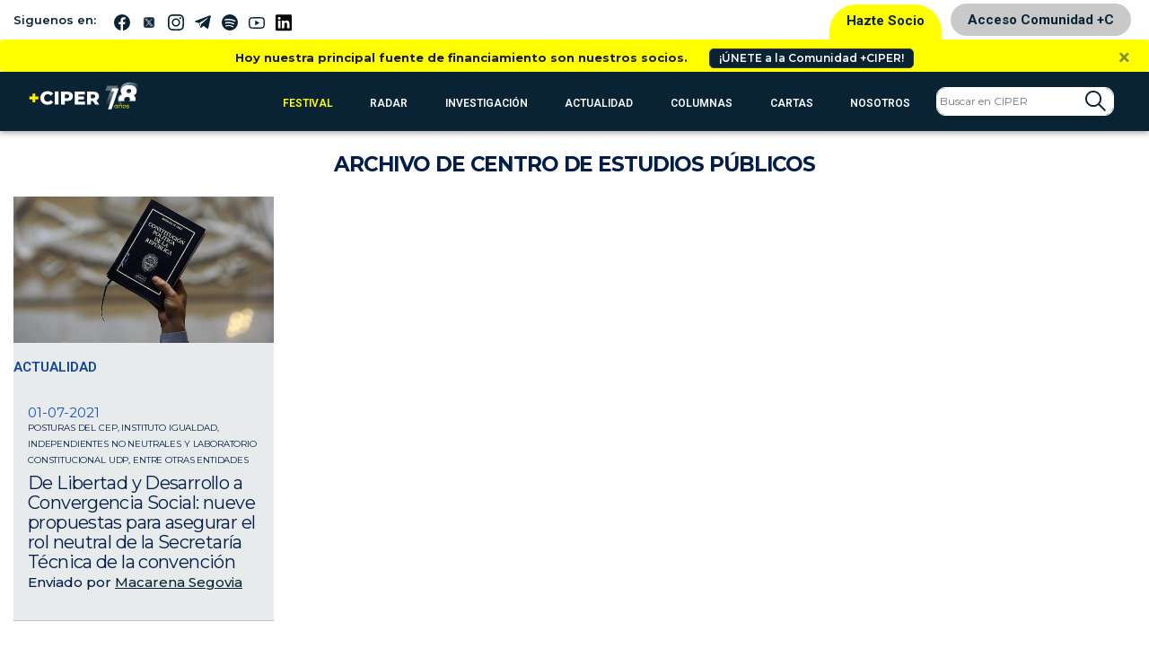

--- FILE ---
content_type: text/html; charset=UTF-8
request_url: https://www.ciperchile.cl/tag/centro-de-estudios-publicos/
body_size: 14053
content:
<!DOCTYPE html>
<html lang="es">

<head>
    <!-- Google Tag Manager -->
    <script>(function (w, d, s, l, i) {
            w[l] = w[l] || []; w[l].push({
                'gtm.start':
                    new Date().getTime(), event: 'gtm.js'
            }); var f = d.getElementsByTagName(s)[0],
                j = d.createElement(s), dl = l != 'dataLayer' ? '&l=' + l : ''; j.async = true; j.src =
                    'https://www.googletagmanager.com/gtm.js?id=' + i + dl; f.parentNode.insertBefore(j, f);
        })(window, document, 'script', 'dataLayer', 'GTM-5H5QPBV');</script>
    <!-- End Google Tag Manager -->
    <meta charset="utf-8">
    <meta name="viewport" content="width=device-width, initial-scale=1, shrink-to-fit=no">

    <!-- Bootstrap CSS -->
    <link rel="stylesheet" media="screen"
        href="https://www.ciperchile.cl/wp-content/themes/syms/assets/css/bootstrap.min.css">
    <link rel="stylesheet" media="screen" href="https://www.ciperchile.cl/wp-content/themes/syms/assets/css/style.css?v=1.7.9">
    <link rel="stylesheet" media="screen" href="https://www.ciperchile.cl/wp-content/themes/syms/assets/css/slick.css">
    <link rel="stylesheet" media="screen" href="https://www.ciperchile.cl/wp-content/themes/syms/assets/css/slick-ciper.css">
    <link rel="stylesheet" media="print"
        href="https://www.ciperchile.cl/wp-content/themes/syms/assets/css/imprimir.css?v=1.1" />
    <!-- template slick -->
    <script src="https://cdnjs.cloudflare.com/ajax/libs/gsap/3.11.3/gsap.min.js" id="syms-gsap-js"></script>
    <script src="https://cdnjs.cloudflare.com/ajax/libs/gsap/3.11.3/ScrollTrigger.min.js"
        id="syms-scrollTrigger-js"></script>
    <link rel="preconnect" href="https://fonts.googleapis.com">
    <link rel="preconnect" href="https://fonts.gstatic.com" crossorigin>
    <link href="https://fonts.googleapis.com/css2?family=Maiden+Orange&family=Roboto:ital,wght@0,100..900;1,100..900&display=swap" rel="stylesheet">

<style>

.roboto-100 {
  font-family: "Roboto", sans-serif;
  font-optical-sizing: auto;
  font-weight: 100;
  font-style: normal;
  font-variation-settings:
    "wdth" 100;
}    
.roboto-300 {
  font-family: "Roboto", sans-serif;
  font-optical-sizing: auto;
  font-weight: 300;
  font-style: normal;
  font-variation-settings:
    "wdth" 300;
}
.roboto-500 {
  font-family: "Roboto", sans-serif;
  font-optical-sizing: auto;
  font-weight: 500;
  font-style: normal;
  font-variation-settings:
    "wdth" 500;
}
.roboto-700 {
  font-family: "Roboto", sans-serif;
  font-optical-sizing: auto;
  font-weight: 700;
  font-style: normal;
  font-variation-settings:
    "wdth" 700;
}
.maiden-orange-regular {
  font-family: "Maiden Orange", serif;
  font-weight: 400;
  font-style: normal;
}

</style>

    <meta name='robots' content='index, follow, max-image-preview:large, max-snippet:-1, max-video-preview:-1' />
	<style>img:is([sizes="auto" i], [sizes^="auto," i]) { contain-intrinsic-size: 3000px 1500px }</style>
	
	<!-- This site is optimized with the Yoast SEO plugin v26.1.1 - https://yoast.com/wordpress/plugins/seo/ -->
	<title>Centro de Estudios Públicos archivos - CIPER Chile</title>
	<link rel="canonical" href="https://www.ciperchile.cl/tag/centro-de-estudios-publicos/" />
	<meta property="og:locale" content="es_ES" />
	<meta property="og:type" content="article" />
	<meta property="og:title" content="Centro de Estudios Públicos archivos - CIPER Chile" />
	<meta property="og:url" content="https://www.ciperchile.cl/tag/centro-de-estudios-publicos/" />
	<meta property="og:site_name" content="CIPER Chile" />
	<meta name="twitter:card" content="summary_large_image" />
	<meta name="twitter:site" content="@ciper" />
	<script type="application/ld+json" class="yoast-schema-graph">{"@context":"https://schema.org","@graph":[{"@type":"CollectionPage","@id":"https://www.ciperchile.cl/tag/centro-de-estudios-publicos/","url":"https://www.ciperchile.cl/tag/centro-de-estudios-publicos/","name":"Centro de Estudios Públicos archivos - CIPER Chile","isPartOf":{"@id":"https://www.ciperchile.cl/#website"},"primaryImageOfPage":{"@id":"https://www.ciperchile.cl/tag/centro-de-estudios-publicos/#primaryimage"},"image":{"@id":"https://www.ciperchile.cl/tag/centro-de-estudios-publicos/#primaryimage"},"thumbnailUrl":"https://www.ciperchile.cl/wp-content/uploads/Temáticas-de-la-Consti-4159396-e1632323177794.jpg","breadcrumb":{"@id":"https://www.ciperchile.cl/tag/centro-de-estudios-publicos/#breadcrumb"},"inLanguage":"es"},{"@type":"ImageObject","inLanguage":"es","@id":"https://www.ciperchile.cl/tag/centro-de-estudios-publicos/#primaryimage","url":"https://www.ciperchile.cl/wp-content/uploads/Temáticas-de-la-Consti-4159396-e1632323177794.jpg","contentUrl":"https://www.ciperchile.cl/wp-content/uploads/Temáticas-de-la-Consti-4159396-e1632323177794.jpg","width":868,"height":488,"caption":"16 OCTUBRE de 2015 /VALPARAISO Fotografía de la constitución de la Republica de Chile en el salón plenario del Congreso Nacional. Después que la Presidenta de la Republica anuncio en su campaña el proceso para reformar la Constitución redactada por el régimen de Augusto Pinochet en 1980. FOTO: PABLO OVALLE ISASMENDI / AGENCIAUNO"},{"@type":"BreadcrumbList","@id":"https://www.ciperchile.cl/tag/centro-de-estudios-publicos/#breadcrumb","itemListElement":[{"@type":"ListItem","position":1,"name":"Portada","item":"https://www.ciperchile.cl/"},{"@type":"ListItem","position":2,"name":"Centro de Estudios Públicos"}]},{"@type":"WebSite","@id":"https://www.ciperchile.cl/#website","url":"https://www.ciperchile.cl/","name":"CIPER Chile","description":"Medio de investigación periodística independiente en Chile, enfocado en reportajes de actualidad y brindar información de calidad a la ciudadanía.","publisher":{"@id":"https://www.ciperchile.cl/#organization"},"potentialAction":[{"@type":"SearchAction","target":{"@type":"EntryPoint","urlTemplate":"https://www.ciperchile.cl/?s={search_term_string}"},"query-input":{"@type":"PropertyValueSpecification","valueRequired":true,"valueName":"search_term_string"}}],"inLanguage":"es"},{"@type":"Organization","@id":"https://www.ciperchile.cl/#organization","name":"Fundación CIPER","url":"https://www.ciperchile.cl/","logo":{"@type":"ImageObject","inLanguage":"es","@id":"https://www.ciperchile.cl/#/schema/logo/image/","url":"https://www.ciperchile.cl/wp-content/uploads/logo-ciper-mail-1.png","contentUrl":"https://www.ciperchile.cl/wp-content/uploads/logo-ciper-mail-1.png","width":618,"height":252,"caption":"Fundación CIPER"},"image":{"@id":"https://www.ciperchile.cl/#/schema/logo/image/"},"sameAs":["https://www.facebook.com/ciperchile","https://x.com/ciper","http://instagram.com/ciper_chile/","https://www.youtube.com/channel/UCDL4fR819Nz7bSXLzkjxS6Q"]}]}</script>
	<!-- / Yoast SEO plugin. -->


<link rel='dns-prefetch' href='//www.googletagmanager.com' />
<link rel="alternate" type="application/rss+xml" title="CIPER Chile &raquo; Feed" href="https://www.ciperchile.cl/feed/" />
<link rel="alternate" type="application/rss+xml" title="CIPER Chile &raquo; Feed de los comentarios" href="https://www.ciperchile.cl/comments/feed/" />
<link rel="alternate" type="application/rss+xml" title="CIPER Chile &raquo; Etiqueta Centro de Estudios Públicos del feed" href="https://www.ciperchile.cl/tag/centro-de-estudios-publicos/feed/" />
		<!-- This site uses the Google Analytics by MonsterInsights plugin v9.9.1 - Using Analytics tracking - https://www.monsterinsights.com/ -->
							<script src="//www.googletagmanager.com/gtag/js?id=G-9DBJ1SYRGE"  data-cfasync="false" data-wpfc-render="false" type="text/javascript" async></script>
			<script data-cfasync="false" data-wpfc-render="false" type="text/javascript">
				var mi_version = '9.9.1';
				var mi_track_user = true;
				var mi_no_track_reason = '';
								var MonsterInsightsDefaultLocations = {"page_location":"https:\/\/www.ciperchile.cl\/tag\/centro-de-estudios-publicos\/"};
								if ( typeof MonsterInsightsPrivacyGuardFilter === 'function' ) {
					var MonsterInsightsLocations = (typeof MonsterInsightsExcludeQuery === 'object') ? MonsterInsightsPrivacyGuardFilter( MonsterInsightsExcludeQuery ) : MonsterInsightsPrivacyGuardFilter( MonsterInsightsDefaultLocations );
				} else {
					var MonsterInsightsLocations = (typeof MonsterInsightsExcludeQuery === 'object') ? MonsterInsightsExcludeQuery : MonsterInsightsDefaultLocations;
				}

								var disableStrs = [
										'ga-disable-G-9DBJ1SYRGE',
									];

				/* Function to detect opted out users */
				function __gtagTrackerIsOptedOut() {
					for (var index = 0; index < disableStrs.length; index++) {
						if (document.cookie.indexOf(disableStrs[index] + '=true') > -1) {
							return true;
						}
					}

					return false;
				}

				/* Disable tracking if the opt-out cookie exists. */
				if (__gtagTrackerIsOptedOut()) {
					for (var index = 0; index < disableStrs.length; index++) {
						window[disableStrs[index]] = true;
					}
				}

				/* Opt-out function */
				function __gtagTrackerOptout() {
					for (var index = 0; index < disableStrs.length; index++) {
						document.cookie = disableStrs[index] + '=true; expires=Thu, 31 Dec 2099 23:59:59 UTC; path=/';
						window[disableStrs[index]] = true;
					}
				}

				if ('undefined' === typeof gaOptout) {
					function gaOptout() {
						__gtagTrackerOptout();
					}
				}
								window.dataLayer = window.dataLayer || [];

				window.MonsterInsightsDualTracker = {
					helpers: {},
					trackers: {},
				};
				if (mi_track_user) {
					function __gtagDataLayer() {
						dataLayer.push(arguments);
					}

					function __gtagTracker(type, name, parameters) {
						if (!parameters) {
							parameters = {};
						}

						if (parameters.send_to) {
							__gtagDataLayer.apply(null, arguments);
							return;
						}

						if (type === 'event') {
														parameters.send_to = monsterinsights_frontend.v4_id;
							var hookName = name;
							if (typeof parameters['event_category'] !== 'undefined') {
								hookName = parameters['event_category'] + ':' + name;
							}

							if (typeof MonsterInsightsDualTracker.trackers[hookName] !== 'undefined') {
								MonsterInsightsDualTracker.trackers[hookName](parameters);
							} else {
								__gtagDataLayer('event', name, parameters);
							}
							
						} else {
							__gtagDataLayer.apply(null, arguments);
						}
					}

					__gtagTracker('js', new Date());
					__gtagTracker('set', {
						'developer_id.dZGIzZG': true,
											});
					if ( MonsterInsightsLocations.page_location ) {
						__gtagTracker('set', MonsterInsightsLocations);
					}
										__gtagTracker('config', 'G-9DBJ1SYRGE', {"forceSSL":"true","link_attribution":"true"} );
										window.gtag = __gtagTracker;										(function () {
						/* https://developers.google.com/analytics/devguides/collection/analyticsjs/ */
						/* ga and __gaTracker compatibility shim. */
						var noopfn = function () {
							return null;
						};
						var newtracker = function () {
							return new Tracker();
						};
						var Tracker = function () {
							return null;
						};
						var p = Tracker.prototype;
						p.get = noopfn;
						p.set = noopfn;
						p.send = function () {
							var args = Array.prototype.slice.call(arguments);
							args.unshift('send');
							__gaTracker.apply(null, args);
						};
						var __gaTracker = function () {
							var len = arguments.length;
							if (len === 0) {
								return;
							}
							var f = arguments[len - 1];
							if (typeof f !== 'object' || f === null || typeof f.hitCallback !== 'function') {
								if ('send' === arguments[0]) {
									var hitConverted, hitObject = false, action;
									if ('event' === arguments[1]) {
										if ('undefined' !== typeof arguments[3]) {
											hitObject = {
												'eventAction': arguments[3],
												'eventCategory': arguments[2],
												'eventLabel': arguments[4],
												'value': arguments[5] ? arguments[5] : 1,
											}
										}
									}
									if ('pageview' === arguments[1]) {
										if ('undefined' !== typeof arguments[2]) {
											hitObject = {
												'eventAction': 'page_view',
												'page_path': arguments[2],
											}
										}
									}
									if (typeof arguments[2] === 'object') {
										hitObject = arguments[2];
									}
									if (typeof arguments[5] === 'object') {
										Object.assign(hitObject, arguments[5]);
									}
									if ('undefined' !== typeof arguments[1].hitType) {
										hitObject = arguments[1];
										if ('pageview' === hitObject.hitType) {
											hitObject.eventAction = 'page_view';
										}
									}
									if (hitObject) {
										action = 'timing' === arguments[1].hitType ? 'timing_complete' : hitObject.eventAction;
										hitConverted = mapArgs(hitObject);
										__gtagTracker('event', action, hitConverted);
									}
								}
								return;
							}

							function mapArgs(args) {
								var arg, hit = {};
								var gaMap = {
									'eventCategory': 'event_category',
									'eventAction': 'event_action',
									'eventLabel': 'event_label',
									'eventValue': 'event_value',
									'nonInteraction': 'non_interaction',
									'timingCategory': 'event_category',
									'timingVar': 'name',
									'timingValue': 'value',
									'timingLabel': 'event_label',
									'page': 'page_path',
									'location': 'page_location',
									'title': 'page_title',
									'referrer' : 'page_referrer',
								};
								for (arg in args) {
																		if (!(!args.hasOwnProperty(arg) || !gaMap.hasOwnProperty(arg))) {
										hit[gaMap[arg]] = args[arg];
									} else {
										hit[arg] = args[arg];
									}
								}
								return hit;
							}

							try {
								f.hitCallback();
							} catch (ex) {
							}
						};
						__gaTracker.create = newtracker;
						__gaTracker.getByName = newtracker;
						__gaTracker.getAll = function () {
							return [];
						};
						__gaTracker.remove = noopfn;
						__gaTracker.loaded = true;
						window['__gaTracker'] = __gaTracker;
					})();
									} else {
										console.log("");
					(function () {
						function __gtagTracker() {
							return null;
						}

						window['__gtagTracker'] = __gtagTracker;
						window['gtag'] = __gtagTracker;
					})();
									}
			</script>
			
							<!-- / Google Analytics by MonsterInsights -->
		<script type="text/javascript">
/* <![CDATA[ */
window._wpemojiSettings = {"baseUrl":"https:\/\/s.w.org\/images\/core\/emoji\/16.0.1\/72x72\/","ext":".png","svgUrl":"https:\/\/s.w.org\/images\/core\/emoji\/16.0.1\/svg\/","svgExt":".svg","source":{"concatemoji":"https:\/\/www.ciperchile.cl\/wp-includes\/js\/wp-emoji-release.min.js"}};
/*! This file is auto-generated */
!function(s,n){var o,i,e;function c(e){try{var t={supportTests:e,timestamp:(new Date).valueOf()};sessionStorage.setItem(o,JSON.stringify(t))}catch(e){}}function p(e,t,n){e.clearRect(0,0,e.canvas.width,e.canvas.height),e.fillText(t,0,0);var t=new Uint32Array(e.getImageData(0,0,e.canvas.width,e.canvas.height).data),a=(e.clearRect(0,0,e.canvas.width,e.canvas.height),e.fillText(n,0,0),new Uint32Array(e.getImageData(0,0,e.canvas.width,e.canvas.height).data));return t.every(function(e,t){return e===a[t]})}function u(e,t){e.clearRect(0,0,e.canvas.width,e.canvas.height),e.fillText(t,0,0);for(var n=e.getImageData(16,16,1,1),a=0;a<n.data.length;a++)if(0!==n.data[a])return!1;return!0}function f(e,t,n,a){switch(t){case"flag":return n(e,"\ud83c\udff3\ufe0f\u200d\u26a7\ufe0f","\ud83c\udff3\ufe0f\u200b\u26a7\ufe0f")?!1:!n(e,"\ud83c\udde8\ud83c\uddf6","\ud83c\udde8\u200b\ud83c\uddf6")&&!n(e,"\ud83c\udff4\udb40\udc67\udb40\udc62\udb40\udc65\udb40\udc6e\udb40\udc67\udb40\udc7f","\ud83c\udff4\u200b\udb40\udc67\u200b\udb40\udc62\u200b\udb40\udc65\u200b\udb40\udc6e\u200b\udb40\udc67\u200b\udb40\udc7f");case"emoji":return!a(e,"\ud83e\udedf")}return!1}function g(e,t,n,a){var r="undefined"!=typeof WorkerGlobalScope&&self instanceof WorkerGlobalScope?new OffscreenCanvas(300,150):s.createElement("canvas"),o=r.getContext("2d",{willReadFrequently:!0}),i=(o.textBaseline="top",o.font="600 32px Arial",{});return e.forEach(function(e){i[e]=t(o,e,n,a)}),i}function t(e){var t=s.createElement("script");t.src=e,t.defer=!0,s.head.appendChild(t)}"undefined"!=typeof Promise&&(o="wpEmojiSettingsSupports",i=["flag","emoji"],n.supports={everything:!0,everythingExceptFlag:!0},e=new Promise(function(e){s.addEventListener("DOMContentLoaded",e,{once:!0})}),new Promise(function(t){var n=function(){try{var e=JSON.parse(sessionStorage.getItem(o));if("object"==typeof e&&"number"==typeof e.timestamp&&(new Date).valueOf()<e.timestamp+604800&&"object"==typeof e.supportTests)return e.supportTests}catch(e){}return null}();if(!n){if("undefined"!=typeof Worker&&"undefined"!=typeof OffscreenCanvas&&"undefined"!=typeof URL&&URL.createObjectURL&&"undefined"!=typeof Blob)try{var e="postMessage("+g.toString()+"("+[JSON.stringify(i),f.toString(),p.toString(),u.toString()].join(",")+"));",a=new Blob([e],{type:"text/javascript"}),r=new Worker(URL.createObjectURL(a),{name:"wpTestEmojiSupports"});return void(r.onmessage=function(e){c(n=e.data),r.terminate(),t(n)})}catch(e){}c(n=g(i,f,p,u))}t(n)}).then(function(e){for(var t in e)n.supports[t]=e[t],n.supports.everything=n.supports.everything&&n.supports[t],"flag"!==t&&(n.supports.everythingExceptFlag=n.supports.everythingExceptFlag&&n.supports[t]);n.supports.everythingExceptFlag=n.supports.everythingExceptFlag&&!n.supports.flag,n.DOMReady=!1,n.readyCallback=function(){n.DOMReady=!0}}).then(function(){return e}).then(function(){var e;n.supports.everything||(n.readyCallback(),(e=n.source||{}).concatemoji?t(e.concatemoji):e.wpemoji&&e.twemoji&&(t(e.twemoji),t(e.wpemoji)))}))}((window,document),window._wpemojiSettings);
/* ]]> */
</script>
<link rel='stylesheet' id='wpfp-css' href='https://www.ciperchile.cl/wp-content/themes/syms/assets/css/wpfp.css' type='text/css' />
<style id='wp-emoji-styles-inline-css' type='text/css'>

	img.wp-smiley, img.emoji {
		display: inline !important;
		border: none !important;
		box-shadow: none !important;
		height: 1em !important;
		width: 1em !important;
		margin: 0 0.07em !important;
		vertical-align: -0.1em !important;
		background: none !important;
		padding: 0 !important;
	}
</style>
<link rel='stylesheet' id='wp-block-library-css' href='https://www.ciperchile.cl/wp-includes/css/dist/block-library/style.min.css' type='text/css' media='all' />
<style id='classic-theme-styles-inline-css' type='text/css'>
/*! This file is auto-generated */
.wp-block-button__link{color:#fff;background-color:#32373c;border-radius:9999px;box-shadow:none;text-decoration:none;padding:calc(.667em + 2px) calc(1.333em + 2px);font-size:1.125em}.wp-block-file__button{background:#32373c;color:#fff;text-decoration:none}
</style>
<style id='global-styles-inline-css' type='text/css'>
:root{--wp--preset--aspect-ratio--square: 1;--wp--preset--aspect-ratio--4-3: 4/3;--wp--preset--aspect-ratio--3-4: 3/4;--wp--preset--aspect-ratio--3-2: 3/2;--wp--preset--aspect-ratio--2-3: 2/3;--wp--preset--aspect-ratio--16-9: 16/9;--wp--preset--aspect-ratio--9-16: 9/16;--wp--preset--color--black: #000000;--wp--preset--color--cyan-bluish-gray: #abb8c3;--wp--preset--color--white: #ffffff;--wp--preset--color--pale-pink: #f78da7;--wp--preset--color--vivid-red: #cf2e2e;--wp--preset--color--luminous-vivid-orange: #ff6900;--wp--preset--color--luminous-vivid-amber: #fcb900;--wp--preset--color--light-green-cyan: #7bdcb5;--wp--preset--color--vivid-green-cyan: #00d084;--wp--preset--color--pale-cyan-blue: #8ed1fc;--wp--preset--color--vivid-cyan-blue: #0693e3;--wp--preset--color--vivid-purple: #9b51e0;--wp--preset--gradient--vivid-cyan-blue-to-vivid-purple: linear-gradient(135deg,rgba(6,147,227,1) 0%,rgb(155,81,224) 100%);--wp--preset--gradient--light-green-cyan-to-vivid-green-cyan: linear-gradient(135deg,rgb(122,220,180) 0%,rgb(0,208,130) 100%);--wp--preset--gradient--luminous-vivid-amber-to-luminous-vivid-orange: linear-gradient(135deg,rgba(252,185,0,1) 0%,rgba(255,105,0,1) 100%);--wp--preset--gradient--luminous-vivid-orange-to-vivid-red: linear-gradient(135deg,rgba(255,105,0,1) 0%,rgb(207,46,46) 100%);--wp--preset--gradient--very-light-gray-to-cyan-bluish-gray: linear-gradient(135deg,rgb(238,238,238) 0%,rgb(169,184,195) 100%);--wp--preset--gradient--cool-to-warm-spectrum: linear-gradient(135deg,rgb(74,234,220) 0%,rgb(151,120,209) 20%,rgb(207,42,186) 40%,rgb(238,44,130) 60%,rgb(251,105,98) 80%,rgb(254,248,76) 100%);--wp--preset--gradient--blush-light-purple: linear-gradient(135deg,rgb(255,206,236) 0%,rgb(152,150,240) 100%);--wp--preset--gradient--blush-bordeaux: linear-gradient(135deg,rgb(254,205,165) 0%,rgb(254,45,45) 50%,rgb(107,0,62) 100%);--wp--preset--gradient--luminous-dusk: linear-gradient(135deg,rgb(255,203,112) 0%,rgb(199,81,192) 50%,rgb(65,88,208) 100%);--wp--preset--gradient--pale-ocean: linear-gradient(135deg,rgb(255,245,203) 0%,rgb(182,227,212) 50%,rgb(51,167,181) 100%);--wp--preset--gradient--electric-grass: linear-gradient(135deg,rgb(202,248,128) 0%,rgb(113,206,126) 100%);--wp--preset--gradient--midnight: linear-gradient(135deg,rgb(2,3,129) 0%,rgb(40,116,252) 100%);--wp--preset--font-size--small: 13px;--wp--preset--font-size--medium: 20px;--wp--preset--font-size--large: 36px;--wp--preset--font-size--x-large: 42px;--wp--preset--spacing--20: 0,44rem;--wp--preset--spacing--30: 0,67rem;--wp--preset--spacing--40: 1rem;--wp--preset--spacing--50: 1,5rem;--wp--preset--spacing--60: 2,25rem;--wp--preset--spacing--70: 3,38rem;--wp--preset--spacing--80: 5,06rem;--wp--preset--shadow--natural: 6px 6px 9px rgba(0, 0, 0, 0.2);--wp--preset--shadow--deep: 12px 12px 50px rgba(0, 0, 0, 0.4);--wp--preset--shadow--sharp: 6px 6px 0px rgba(0, 0, 0, 0.2);--wp--preset--shadow--outlined: 6px 6px 0px -3px rgba(255, 255, 255, 1), 6px 6px rgba(0, 0, 0, 1);--wp--preset--shadow--crisp: 6px 6px 0px rgba(0, 0, 0, 1);}:where(.is-layout-flex){gap: 0.5em;}:where(.is-layout-grid){gap: 0.5em;}body .is-layout-flex{display: flex;}.is-layout-flex{flex-wrap: wrap;align-items: center;}.is-layout-flex > :is(*, div){margin: 0;}body .is-layout-grid{display: grid;}.is-layout-grid > :is(*, div){margin: 0;}:where(.wp-block-columns.is-layout-flex){gap: 2em;}:where(.wp-block-columns.is-layout-grid){gap: 2em;}:where(.wp-block-post-template.is-layout-flex){gap: 1.25em;}:where(.wp-block-post-template.is-layout-grid){gap: 1.25em;}.has-black-color{color: var(--wp--preset--color--black) !important;}.has-cyan-bluish-gray-color{color: var(--wp--preset--color--cyan-bluish-gray) !important;}.has-white-color{color: var(--wp--preset--color--white) !important;}.has-pale-pink-color{color: var(--wp--preset--color--pale-pink) !important;}.has-vivid-red-color{color: var(--wp--preset--color--vivid-red) !important;}.has-luminous-vivid-orange-color{color: var(--wp--preset--color--luminous-vivid-orange) !important;}.has-luminous-vivid-amber-color{color: var(--wp--preset--color--luminous-vivid-amber) !important;}.has-light-green-cyan-color{color: var(--wp--preset--color--light-green-cyan) !important;}.has-vivid-green-cyan-color{color: var(--wp--preset--color--vivid-green-cyan) !important;}.has-pale-cyan-blue-color{color: var(--wp--preset--color--pale-cyan-blue) !important;}.has-vivid-cyan-blue-color{color: var(--wp--preset--color--vivid-cyan-blue) !important;}.has-vivid-purple-color{color: var(--wp--preset--color--vivid-purple) !important;}.has-black-background-color{background-color: var(--wp--preset--color--black) !important;}.has-cyan-bluish-gray-background-color{background-color: var(--wp--preset--color--cyan-bluish-gray) !important;}.has-white-background-color{background-color: var(--wp--preset--color--white) !important;}.has-pale-pink-background-color{background-color: var(--wp--preset--color--pale-pink) !important;}.has-vivid-red-background-color{background-color: var(--wp--preset--color--vivid-red) !important;}.has-luminous-vivid-orange-background-color{background-color: var(--wp--preset--color--luminous-vivid-orange) !important;}.has-luminous-vivid-amber-background-color{background-color: var(--wp--preset--color--luminous-vivid-amber) !important;}.has-light-green-cyan-background-color{background-color: var(--wp--preset--color--light-green-cyan) !important;}.has-vivid-green-cyan-background-color{background-color: var(--wp--preset--color--vivid-green-cyan) !important;}.has-pale-cyan-blue-background-color{background-color: var(--wp--preset--color--pale-cyan-blue) !important;}.has-vivid-cyan-blue-background-color{background-color: var(--wp--preset--color--vivid-cyan-blue) !important;}.has-vivid-purple-background-color{background-color: var(--wp--preset--color--vivid-purple) !important;}.has-black-border-color{border-color: var(--wp--preset--color--black) !important;}.has-cyan-bluish-gray-border-color{border-color: var(--wp--preset--color--cyan-bluish-gray) !important;}.has-white-border-color{border-color: var(--wp--preset--color--white) !important;}.has-pale-pink-border-color{border-color: var(--wp--preset--color--pale-pink) !important;}.has-vivid-red-border-color{border-color: var(--wp--preset--color--vivid-red) !important;}.has-luminous-vivid-orange-border-color{border-color: var(--wp--preset--color--luminous-vivid-orange) !important;}.has-luminous-vivid-amber-border-color{border-color: var(--wp--preset--color--luminous-vivid-amber) !important;}.has-light-green-cyan-border-color{border-color: var(--wp--preset--color--light-green-cyan) !important;}.has-vivid-green-cyan-border-color{border-color: var(--wp--preset--color--vivid-green-cyan) !important;}.has-pale-cyan-blue-border-color{border-color: var(--wp--preset--color--pale-cyan-blue) !important;}.has-vivid-cyan-blue-border-color{border-color: var(--wp--preset--color--vivid-cyan-blue) !important;}.has-vivid-purple-border-color{border-color: var(--wp--preset--color--vivid-purple) !important;}.has-vivid-cyan-blue-to-vivid-purple-gradient-background{background: var(--wp--preset--gradient--vivid-cyan-blue-to-vivid-purple) !important;}.has-light-green-cyan-to-vivid-green-cyan-gradient-background{background: var(--wp--preset--gradient--light-green-cyan-to-vivid-green-cyan) !important;}.has-luminous-vivid-amber-to-luminous-vivid-orange-gradient-background{background: var(--wp--preset--gradient--luminous-vivid-amber-to-luminous-vivid-orange) !important;}.has-luminous-vivid-orange-to-vivid-red-gradient-background{background: var(--wp--preset--gradient--luminous-vivid-orange-to-vivid-red) !important;}.has-very-light-gray-to-cyan-bluish-gray-gradient-background{background: var(--wp--preset--gradient--very-light-gray-to-cyan-bluish-gray) !important;}.has-cool-to-warm-spectrum-gradient-background{background: var(--wp--preset--gradient--cool-to-warm-spectrum) !important;}.has-blush-light-purple-gradient-background{background: var(--wp--preset--gradient--blush-light-purple) !important;}.has-blush-bordeaux-gradient-background{background: var(--wp--preset--gradient--blush-bordeaux) !important;}.has-luminous-dusk-gradient-background{background: var(--wp--preset--gradient--luminous-dusk) !important;}.has-pale-ocean-gradient-background{background: var(--wp--preset--gradient--pale-ocean) !important;}.has-electric-grass-gradient-background{background: var(--wp--preset--gradient--electric-grass) !important;}.has-midnight-gradient-background{background: var(--wp--preset--gradient--midnight) !important;}.has-small-font-size{font-size: var(--wp--preset--font-size--small) !important;}.has-medium-font-size{font-size: var(--wp--preset--font-size--medium) !important;}.has-large-font-size{font-size: var(--wp--preset--font-size--large) !important;}.has-x-large-font-size{font-size: var(--wp--preset--font-size--x-large) !important;}
:where(.wp-block-post-template.is-layout-flex){gap: 1.25em;}:where(.wp-block-post-template.is-layout-grid){gap: 1.25em;}
:where(.wp-block-columns.is-layout-flex){gap: 2em;}:where(.wp-block-columns.is-layout-grid){gap: 2em;}
:root :where(.wp-block-pullquote){font-size: 1.5em;line-height: 1.6;}
</style>
<link rel='stylesheet' id='syms-style-css' href='https://www.ciperchile.cl/wp-content/themes/syms/style.css' type='text/css' media='all' />
<link rel='stylesheet' id='tablepress-default-css' href='https://www.ciperchile.cl/wp-content/plugins/tablepress/css/build/default.css' type='text/css' media='all' />
<script type="text/javascript" src="https://www.ciperchile.cl/wp-content/plugins/google-analytics-premium/assets/js/frontend-gtag.min.js" id="monsterinsights-frontend-script-js" async="async" data-wp-strategy="async"></script>
<script data-cfasync="false" data-wpfc-render="false" type="text/javascript" id='monsterinsights-frontend-script-js-extra'>/* <![CDATA[ */
var monsterinsights_frontend = {"js_events_tracking":"true","download_extensions":"doc,pdf,ppt,zip,xls,docx,pptx,xlsx","inbound_paths":"[{\"path\":\"\\\/go\\\/\",\"label\":\"affiliate\"},{\"path\":\"\\\/recommend\\\/\",\"label\":\"affiliate\"}]","home_url":"https:\/\/www.ciperchile.cl","hash_tracking":"false","v4_id":"G-9DBJ1SYRGE"};/* ]]> */
</script>

<!-- Fragmento de código de la etiqueta de Google (gtag.js) añadida por Site Kit -->
<!-- Fragmento de código de Google Analytics añadido por Site Kit -->
<script type="text/javascript" src="https://www.googletagmanager.com/gtag/js?id=GT-WB74FGK" id="google_gtagjs-js" async></script>
<script type="text/javascript" id="google_gtagjs-js-after">
/* <![CDATA[ */
window.dataLayer = window.dataLayer || [];function gtag(){dataLayer.push(arguments);}
gtag("set","linker",{"domains":["www.ciperchile.cl"]});
gtag("js", new Date());
gtag("set", "developer_id.dZTNiMT", true);
gtag("config", "GT-WB74FGK");
/* ]]> */
</script>
<script type="text/javascript" src="https://www.ciperchile.cl/wp-includes/js/jquery/jquery.min.js" id="jquery-core-js"></script>
<script type="text/javascript" src="https://www.ciperchile.cl/wp-includes/js/jquery/jquery-migrate.min.js" id="jquery-migrate-js"></script>
<script type="text/javascript" src="https://www.ciperchile.cl/wp-content/themes/syms/assets/js/wpfp.js" id="wp-favorite-posts-js"></script>
<link rel="https://api.w.org/" href="https://www.ciperchile.cl/wp-json/" /><link rel="alternate" title="JSON" type="application/json" href="https://www.ciperchile.cl/wp-json/wp/v2/tags/3041" /><link rel="EditURI" type="application/rsd+xml" title="RSD" href="https://www.ciperchile.cl/xmlrpc.php?rsd" />

<meta name="generator" content="Site Kit by Google 1.163.0" />
<!-- Fragmento de código de Google Tag Manager añadido por Site Kit -->
<script type="text/javascript">
/* <![CDATA[ */

			( function( w, d, s, l, i ) {
				w[l] = w[l] || [];
				w[l].push( {'gtm.start': new Date().getTime(), event: 'gtm.js'} );
				var f = d.getElementsByTagName( s )[0],
					j = d.createElement( s ), dl = l != 'dataLayer' ? '&l=' + l : '';
				j.async = true;
				j.src = 'https://www.googletagmanager.com/gtm.js?id=' + i + dl;
				f.parentNode.insertBefore( j, f );
			} )( window, document, 'script', 'dataLayer', 'GTM-5H5QPBV' );
			
/* ]]> */
</script>

<!-- Final del fragmento de código de Google Tag Manager añadido por Site Kit -->

<!-- START - Open Graph and Twitter Card Tags 3.3.5 -->
 <!-- Facebook Open Graph -->
  <meta property="og:locale" content="es_ES"/>
  <meta property="og:site_name" content="CIPER Chile"/>
  <meta property="og:title" content="Centro de Estudios Públicos"/>
  <meta property="og:url" content="https://www.ciperchile.cl/tag/centro-de-estudios-publicos/"/>
  <meta property="og:type" content="article"/>
  <meta property="og:description" content="Medio de investigación periodística independiente en Chile, enfocado en reportajes de actualidad y brindar información de calidad a la ciudadanía."/>
 <!-- Google+ / Schema.org -->
 <!-- Twitter Cards -->
  <meta name="twitter:title" content="Centro de Estudios Públicos"/>
  <meta name="twitter:url" content="https://www.ciperchile.cl/tag/centro-de-estudios-publicos/"/>
  <meta name="twitter:description" content="Medio de investigación periodística independiente en Chile, enfocado en reportajes de actualidad y brindar información de calidad a la ciudadanía."/>
  <meta name="twitter:card" content="summary_large_image"/>
  <meta name="twitter:site" content="@ciper"/>
 <!-- SEO -->
 <!-- Misc. tags -->
 <!-- is_tag -->
<!-- END - Open Graph and Twitter Card Tags 3.3.5 -->
	

</head>
<body>
  <!-- Google Tag Manager (noscript) -->
  <noscript><iframe src="https://www.googletagmanager.com/ns.html?id=GTM-5H5QPBV" height="0" width="0"
      style="display:none;visibility:hidden"></iframe></noscript>
  <!-- End Google Tag Manager (noscript) -->
  

  <header class="header-ciper sticky-top noimprimir">
    <!-- header-siguenos -->
    <div class="header-siguenos container order-md-1 order-3">
      <div class="row justify-content-center justify-content-lg-between align-items-center py-0">
        <div class="col-lg-6 d-none d-md-flex justify-content-center justify-content-lg-start align-items-center py-1">
          <span class="header-siguenos__text mr-2">Siguenos en:</span>
          <a href="http://facebook.com/ciperchile" class="header-siguenos__link-social" target="_blank">
            <picture>
              <source srcset="https://www.ciperchile.cl/wp-content/themes/syms/assets/img/icono-facebook.svg"
                type="image/svg+xml">
              <img src="https://www.ciperchile.cl/wp-content/themes/syms/assets/img/icono-facebook.png"
                class="header-siguenos__icono-social" alt="icono facebook">
            </picture>
          </a>
          <a href="http://twitter.com/ciper" class="header-siguenos__link-social" target="_blank">
            <img src="https://www.ciperchile.cl/wp-content/themes/syms/assets/img/iconos/x.png"
              class="header-siguenos__icono-social" alt="icono twitter">
            <!--
              <picture>
                <source srcset="https://www.ciperchile.cl/wp-content/themes/syms/assets/img/iconos/icono-twitter.svg" type="image/svg+xml">
                
              </picture>
              -->
          </a>
          <a href="http://instagram.com/ciper_chile/" class="header-siguenos__link-social" target="_blank">
            <picture>
              <source srcset="https://www.ciperchile.cl/wp-content/themes/syms/assets/img/icono-instagram.svg"
                type="image/svg+xml">
              <img src="https://www.ciperchile.cl/wp-content/themes/syms/assets/img/icono-instagram.png"
                class="header-siguenos__icono-social" alt="icono instagram">
            </picture>
          </a>
          <a href="http://rebrand.ly/TelegramCiper/" class="header-siguenos__link-social" target="_blank">
            <picture>
              <source srcset="https://www.ciperchile.cl/wp-content/themes/syms/assets/img/telegram-brands.svg"
                type="image/svg+xml">
              <img src="https://www.ciperchile.cl/wp-content/themes/syms/assets/img/icono-instagram.png"
                class="header-siguenos__icono-social" alt="icono telegram">
            </picture>
          </a>
          <a href="https://open.spotify.com/show/0sdKCx1WJ9BHh6QJEtHz7l" class="header-siguenos__link-social"
            target="_blank">
            <picture>
              <source srcset="https://www.ciperchile.cl/wp-content/themes/syms/assets/img/icono-spotify.svg"
                type="image/svg+xml">
              <img src="https://www.ciperchile.cl/wp-content/themes/syms/assets/img/icono-spotify.png"
                class="header-siguenos__icono-social" alt="icono spotify">
            </picture>
          </a>
          <a href="https://www.youtube.com/channel/UCDL4fR819Nz7bSXLzkjxS6Q" class="header-siguenos__link-social"
            target="_blank">
            <picture>
              <source srcset="https://www.ciperchile.cl/wp-content/themes/syms/assets/img/icono-youtube.svg"
                type="image/svg+xml">
              <img src="https://www.ciperchile.cl/wp-content/themes/syms/assets/img/icono-youtube.png"
                class="header-siguenos__icono-social" alt="icono youtube">
            </picture>
          </a>
          <a href="https://www.linkedin.com/company/ciper-chile" class="header-siguenos__link-social" target="_blank">
            <picture>
              <source srcset="https://www.ciperchile.cl/wp-content/themes/syms/assets/img/linkedin-brands.svg"
                type="image/svg+xml">
              <img src="https://www.ciperchile.cl/wp-content/themes/syms/assets/img/icono-youtube.png"
                class="header-siguenos__icono-social" alt="icono linkedin">
            </picture>
          </a>
        </div>
        <div class="col-lg-6 d-flex justify-content-center justify-content-lg-end align-items-center p-movil"
          style="height: 44px;">
                      <a id="btn-ciper-socios-head" class="btn btn-sm btn-ciper btn-ciper--amarillo alerta-open btn-ciper--header"
              href="https://www.ciperchile.cl/socios/">Hazte Socio</a>
                    <a class="btn btn-sm btn-ciper btn-ciper--gris btn-ciper--header"
            href="https://www.ciperchile.cl/ciperSocios/" >Acceso Comunidad +C</a>
        </div>
      </div>
    </div><!-- /header-siguenos -->
          <!-- Alerta Hazte Socio -->

      <div class="alert alert-ciper alert-dismissible fade show d-none d-md-block order-2"
        style="background-color: #ffff00;" role="alert">
        <div class="container text-center">
          <div class="row justify-content-center" style="padding: 4px;">
            <div class="col-md-10">
              <p class="alert-ciper__text" style="margin-bottom: -10px; margin-top:-5px;">
                <strong class="alert-ciper__text--strong" style="font-size: 13px; font-weight: bold; line-height: 100%;">
                  Hoy nuestra principal fuente de financiamiento son nuestros socios.
                </strong>
                                <a id="btnHazteSocioCabecera" href="https://www.ciperchile.cl/socios/" class="btn btn-ciper-2 btn-dark"
                  style="margin-left: 20px; font-size: 0.8em; padding: 0px 10px;">
                  ¡ÚNETE a la Comunidad +CIPER!</a>
              </p>
            </div>
          </div>
        </div>
        <button id="close-alerta-ciper-socios-head" type="button" class="close" data-dismiss="alert" aria-label="Close">
          <span aria-hidden="true">&times;</span>
        </button>
      </div> <!-- /Alerta Hazte Socio -->
        <!-- navbar-ciper -->
    <nav class="navbar navbar-expand-lg navbar-dark navbar-ciper py-1 d-flex order-md-3 order-1">
      <div class="container d-flex justify-content-start">
        <button class="navbar-toggler collapsed" type="button" data-toggle="collapse" data-target="#navbarNavDropdown"
          aria-controls="navbarNavDropdown" aria-expanded="false" aria-label="Toggle navigation">
          <span class="navbar-toggler-icon"></span>
        </button>
        <a class="navbar-brand m-auto" href="https://www.ciperchile.cl">
          <picture>
            <!--
              <source srcset="https://www.ciperchile.cl/wp-content/themes/syms/assets/img/logo-ciper-header.svg" type="image/svg+xml">
              <img src="https://www.ciperchile.cl/wp-content/themes/syms/assets/img/logo-ciper-header.png" width="130" alt="Logo Ciper">
              -->
              <source srcset="https://www.ciperchile.cl/wp-content/themes/syms/assets/img/iconos/logo-18.svg" type="image/svg+xml">
            <img src="https://www.ciperchile.cl/wp-content/themes/syms/assets/img/iconos/logo-18.png" width="130"
              alt="Logo Ciper 18 años">
              <!--
            <source srcset="https://www.ciperchile.cl/wp-content/themes/syms/assets/img/iconos/logo-18.svg" type="image/svg+xml">
            <img src="https://www.ciperchile.cl/wp-content/themes/syms/assets/img/iconos/logo-18.png" width="130"
              alt="Logo Ciper 18 años">
-->
          </picture>
        </a>
        <!--a class="d-md-none ml-auto btn-nav-buscador" href="#">
            <picture>
              <source srcset="https://www.ciperchile.cl/wp-content/themes/syms/assets/img/lupa-blanca.svg" type="image/svg+xml">
              <img src="https://www.ciperchile.cl/wp-content/themes/syms/assets/img/lupa-blanca.svg" alt="icono lupa blanca">
            </picture>
          </a-->
        <div class="collapse navbar-collapse" id="navbarNavDropdown">
          <form action="https://www.ciperchile.cl" method="get" id="search-deploy-mobile"
            class="form-inline navbar-ciper__buscador d-lg-none">
            <input class="form-control mr-sm-2" type="search" placeholder="Buscar en CIPER" aria-label="Search" value=""
              name="s">
          </form>
          <ul class="navbar-nav ml-auto mr-2">
              <li class="nav-item"> <a class="nav-link" href="https://www.ciperchile.cl/festival" style="color: yellow;">FESTIVAL</a></li>
                 
              <li class="nav-item"> <a class="nav-link" href="https://www.ciperchile.cl/radar-2">RADAR</a></li>

            <!-- <li class="nav-item"> <a class="nav-link" href="https://www.ciperchile.cl/papeles-de-la-dictadura/"
                target="_blank" style="color: yellow;"">PAPELES DE LA DICTADURA</a></li> -->
              <li class=" nav-item">
                <a class="nav-link" href="https://www.ciperchile.cl/investigacion/">Investigación</a>
            </li>
            <li class="nav-item">
              <a class="nav-link" href="https://www.ciperchile.cl/actualidad/">Actualidad</a>
            </li>
            <li class="nav-item">
              <a class="nav-link" href="https://www.ciperchile.cl/columna/">Columnas</a>
            </li>
            <li class="nav-item">
              <a class="nav-link " href="https://www.ciperchile.cl/opinion-del-lector/">
                Cartas
              </a>
            </li>
            <li class="nav-item">
              <a class="nav-link" href="https://www.ciperchile.cl/nosotros/">Nosotros</a>
            </li>
          </ul>
          <form action="https://www.ciperchile.cl" method="get" id="search-deploy"
            class="form-inline navbar-ciper__buscador d-none d-md-inline-block">
            <input class="form-control mr-sm-2" type="search" placeholder="Buscar en CIPER" aria-label="Search" value=""
              name="s" style="padding-right: 37px;">
            <input id="my-submit" type="submit" value="" class="btn-buscador-cabecera">
          </form>
        </div>
      </div>
    </nav><!-- /navbar-ciper -->
  </header><!-- /header-ciper -->
  <!--Barra campaña desktop-->
    <!--Barra Sumate fin-->  
<!-- Main -->
<main role="main" >
  <section class="section-archivo"><!-- Archivo Actualidad -->
  <div class="container">
      <div class="row pb-4">
        <div class="col-12">
          <h3 class="text-center section-text--title mt-4">Archivo<br class="d-md-none"> de Centro de Estudios Públicos</h3>

          <div class="row">
   <div class="col-md-4 col-lg-3 mb-3">   <article class="article article--archive h-100">         <a href="https://www.ciperchile.cl/2021/07/01/de-libertad-y-desarrollo-a-convergencia-social-nueve-propuestas-para-asegurar-el-rol-neutral-de-la-secretaria-tecnica-de-la-convencion/" title="Ir a la nota  'De Libertad y Desarrollo a Convergencia Social: nueve propuestas para asegurar el rol neutral de la Secretaría Técnica de la convención'"><img src="https://www.ciperchile.cl/wp-content/uploads/Temáticas-de-la-Consti-4159396-e1632323177794-558x314.jpg" class="article__img img-fluid d-none d-md-block wp-post-image" alt="De Libertad y Desarrollo a Convergencia Social: nueve propuestas para asegurar el rol neutral de la Secretaría Técnica de la convención" loading="lazy" decoding="async" /></a><div class="my-3">
   <div class="article-featured actualidad">
       <span class="article-featured-separator-category"><a href="https://www.ciperchile.cl/actualidad/" class="alticle-link">Actualidad</a></span>
       <span class="article-featured-separator-divider d-md-none"></span> 
       <span class="article-featured-separator-date d-md-none">01.07.2021</span>
   </div>
</div>     <div class="p-3" >       <p class="article__text article__text--date">01-07-2021</p>       <p class="article__text article__text--epigraph article__text--epigraph-bold">POSTURAS DEL CEP, INSTITUTO IGUALDAD, INDEPENDIENTES NO NEUTRALES Y LABORATORIO CONSTITUCIONAL UDP, ENTRE OTRAS ENTIDADES</p>       <a  class="alticle-link" href="https://www.ciperchile.cl/2021/07/01/de-libertad-y-desarrollo-a-convergencia-social-nueve-propuestas-para-asegurar-el-rol-neutral-de-la-secretaria-tecnica-de-la-convencion/" title="Ir a la investigación 'De Libertad y Desarrollo a Convergencia Social: nueve propuestas para asegurar el rol neutral de la Secretaría Técnica de la convención'">        <h3 class="article__text article__text--title">De Libertad y Desarrollo a Convergencia Social: nueve propuestas para asegurar el rol neutral de la Secretaría Técnica de la convención</a></h3>       <p class="article__text article__text--author">Enviado por <a class="article__text-link--author" href="https://www.ciperchile.cl/author/macarena-segovia" title="Artículos de Macarena Segovia" >Macarena Segovia</a></p>     </div>   </article> </div>
<div class="col-12 d-md-block py-2 mt-3"><!-- Paginacion -->
  <nav>
</nav>
          </div>
        </div>
      </div>
    </div>
  </section>
</main>
<!-- Footer -->
<footer class="footer-ciper py-5 noimprimir">
    <div class="container-fluid">

      <div class="row justify-content-center">
        <div class="col-9 col-md-3 mx-auto mx-md-0 border-right-md-1">
          <picture>
            <source srcset="https://www.ciperchile.cl/wp-content/themes/syms/assets/img/ciper_logo_full_dark.svg" type="image/svg+xml">
            <img src="https://www.ciperchile.cl/wp-content/themes/syms/assets/img/logo-ciper-footer.png" alt="logo ciper" class="footer-ciper__logo">
          </picture>
          <small class="footer-ciper__menu-text footer-ciper__menu-text--2 d-block mb-3 "><br/>
            Director: Pedro Ram&iacute;rez</small>
          <small class="footer-ciper__menu-text footer-ciper__menu-text--direccion d-block mb-3">
            José Miguel de la Barra 412, Santiago de Chile <br/>
            Todos los derechos reservados © 2007-2026</small>
        </div>
        <div class="col-12 col-md-6">
          <div class="row justify-content-around">
            <div class="col-4 col-md-auto">
              <div class="footer-ciper__menu">
                <h5 class="footer-ciper__menu-title text-uppercase">Secciones</h5>
                <ul class="footer-ciper__menu-list list-unstyled text-small">
                  <li><a class="footer-ciper__menu-list--link" href="https://www.ciperchile.cl/investigacion/">Investigación</a></li>
                  <li><a class="footer-ciper__menu-list--link" href="https://www.ciperchile.cl/actualidad/">Actualidad</a></li>
                  <li><a class="footer-ciper__menu-list--link" href="https://www.ciperchile.cl/columna/">Columnas</a></li>
                  <li><a class="footer-ciper__menu-list--link" href="https://www.ciperchile.cl/opinion-del-lector/">Cartas</a></li>   
                  <li><a class="footer-ciper__menu-list--link" href="https://www.ciperchile.cl/multimedia/">Especiales</a></li>
                  <li><a class="footer-ciper__menu-list--link" href="https://www.ciperchile.cl/radar-2/">Radar</a>
                </ul>
              </div>
            </div>
            <div class="col-4 col-md-auto">
              <div class="footer-ciper__menu">
                <h5 class="footer-ciper__menu-title text-uppercase">Archivo</h5>
                <ul class="footer-ciper__menu-list list-unstyled text-small">
                  <li><a class="footer-ciper__menu-list--link" href="https://www.ciperchile.cl/papeles-de-la-dictadura/">Papeles de la Dictadura</a></li>
                  <li><a class="footer-ciper__menu-list--link" href="https://www.ciperchile.cl/libros-de-ciper/">Libros</a></li>
                  <li><a class="footer-ciper__menu-list--link" href="https://www.ciperchile.cl/blog/">Blog</a></li>                  
                  <li><a class="footer-ciper__menu-list--link" href="https://www.ciperchile.cl/autores/">Autores</a></li>
                  <li><a class="footer-ciper__menu-list--link" href="https://www.ciperchile.cl/academico/">CIPER Académico</a></li>
                  <li><a class="footer-ciper__menu-list--link" href="https://www.ciperchile.cl/labot/">LaBot Constituyente</a></li>   
                  <li><a class="footer-ciper__menu-list--link" href="https://www.ciperchile.cl/al-plebiscito-con-ciper/">Al Plebiscito con CIPER</a></li> 
                </ul>
              </div>
            </div>
            <div class="col-4 col-md-auto">
              <div class="footer-ciper__menu">
                <h5 class="footer-ciper__menu-title text-uppercase">Sobre CIPER</h5>
                <ul class="footer-ciper__menu-list list-unstyled text-small">
                  <li><a id="footerHazteSocio" class="footer-ciper__menu-list--link" href="https://www.ciperchile.cl/socios/">Hazte Socio</a></li>
                  <li><a class="footer-ciper__menu-list--link" href="https://www.ciperchile.cl/nosotros/">Nosotros</a></li>                 
                  <li><a class="footer-ciper__menu-list--link" href="https://www.ciperchile.cl/donaciones/">Donaciones</a></li>
                  <!--li><a class="footer-ciper__menu-list--link" href="https://www.ciperchile.cl/principios-que-sustentan-a-ciper/">Principios de CIPER</a></li-->
                  <li><a class="footer-ciper__menu-list--link" href="https://www.ciperchile.cl/contacto">Contacto</a></li>
                  <li><a class="footer-ciper__menu-list--link" href="https://www.ciperchile.cl/talleres/">Talleres</a></li>
                  <li><a class="footer-ciper__menu-list--link" href="http://eepurl.com/hC6nkD" target="_blank">Newsletter</a></li>

                </ul>
              </div>
            </div>
          </div>
        </div>
       
        <div class="col-12 col-xl-3">
          <div class="footer-ciper__siguenos">
            <h5 class="footer-ciper__siguenos-text">Síguenos en:</h5>
            <div class="d-flex">
              <a class="col footer-ciper__siguenos-link" href="http://facebook.com/ciperchile" target="_blank">
                <picture>
                  <source srcset="https://www.ciperchile.cl/wp-content/themes/syms/assets/img/icono-facebook-blanco.svg" type="image/svg+xml">
                  <img src="https://www.ciperchile.cl/wp-content/themes/syms/assets/img/icono-facebook-blanco.png"  class="footer-ciper__siguenos-icono" alt="icono facebook">
                </picture>
              </a>
              <a class="col footer-ciper__siguenos-link" href="http://twitter.com/ciper" target="_blank">
                <picture>
                  <source srcset="https://www.ciperchile.cl/wp-content/themes/syms/assets/img/icono-twitter-blanco.svg" type="image/svg+xml">
                  <img src="https://www.ciperchile.cl/wp-content/themes/syms/assets/img/icono-twitter-blanco.png" a class="footer-ciper__siguenos-icono" alt="icono twitter">
                </picture>
              </a>
              <a class="col footer-ciper__siguenos-link" href="http://instagram.com/ciper_chile/" target="_blank">
                <picture>
                  <source srcset="https://www.ciperchile.cl/wp-content/themes/syms/assets/img/icono-instagram-blanco.svg" type="image/svg+xml">
                  <img src="https://www.ciperchile.cl/wp-content/themes/syms/assets/img/icono-instagram-blanco.png" class="footer-ciper__siguenos-icono" alt="icono instagram">
                </picture>
              </a>
              <a class="col footer-ciper__siguenos-link" href="http://rebrand.ly/TelegramCiper/" target="_blank">
                <picture>
                  <source srcset="https://www.ciperchile.cl/wp-content/themes/syms/assets/img/telegram-blanco.svg" type="image/svg+xml">
                  <img src="https://www.ciperchile.cl/wp-content/themes/syms/assets/img/icono-instagram-blanco.png" class="footer-ciper__siguenos-icono" alt="icono telegram">
                </picture>
              </a>
              <a class="col footer-ciper__siguenos-link" href="https://open.spotify.com/show/0sdKCx1WJ9BHh6QJEtHz7l" target="_blank">
                <picture>
                  <source srcset="https://www.ciperchile.cl/wp-content/themes/syms/assets/img/icono-spotify-blanco.svg" type="image/svg+xml">
                  <img src="https://www.ciperchile.cl/wp-content/themes/syms/assets/img/icono-spotify-blanco.png" a class="footer-ciper__siguenos-icono" alt="icono spotify">
                </picture>
              </a>
              <a class="col footer-ciper__siguenos-link" href="https://www.youtube.com/channel/UCDL4fR819Nz7bSXLzkjxS6Q" target="_blank">
                <picture>
                  <source srcset="https://www.ciperchile.cl/wp-content/themes/syms/assets/img/icono-youtube-blanco.svg" type="image/svg+xml">
                  <img src="https://www.ciperchile.cl/wp-content/themes/syms/assets/img/icono-youtube-blanco.png" a class="footer-ciper__siguenos-icono" alt="icono youtube">
                </picture>
              </a>
              <a href="https://www.linkedin.com/company/ciper-chile" class="header-siguenos__link-social" target="_blank">
              <picture>
                <source srcset="https://www.ciperchile.cl/wp-content/themes/syms/assets/img/linkedin-blanco01.svg" type="image/svg+xml">
                <img src="https://www.ciperchile.cl/wp-content/themes/syms/assets/img/icono-youtube.png" class="header-siguenos__icono-social" alt="icono linkedin">
              </picture>
            </a>
            </div>
          </div>
         
        </div>

      </div>
    </div>
  </footer><!-- /footer -->
  

    <!-- librerias js -->
    <script src="https://www.ciperchile.cl/wp-content/themes/syms/assets/js/jquery-3.6.0.min.js"></script>
    <script src="https://www.ciperchile.cl/wp-content/themes/syms/assets/js/bootstrap.bundle.min.js"></script>
    <script src="https://www.ciperchile.cl/wp-content/themes/syms/assets/js/slick.min.js"></script>
    <script src="https://www.ciperchile.cl/wp-content/themes/syms/assets/js/main.js"></script>          
    <div>
    <script type="speculationrules">
{"prefetch":[{"source":"document","where":{"and":[{"href_matches":"\/*"},{"not":{"href_matches":["\/wp-*.php","\/wp-admin\/*","\/wp-content\/uploads\/*","\/wp-content\/*","\/wp-content\/plugins\/*","\/wp-content\/themes\/syms\/*","\/*\\?(.+)"]}},{"not":{"selector_matches":"a[rel~=\"nofollow\"]"}},{"not":{"selector_matches":".no-prefetch, .no-prefetch a"}}]},"eagerness":"conservative"}]}
</script>
<script>function loadScript(a){var b=document.getElementsByTagName("head")[0],c=document.createElement("script");c.type="text/javascript",c.src="https://tracker.metricool.com/app/resources/be.js",c.onreadystatechange=a,c.onload=a,b.appendChild(c)}loadScript(function(){beTracker.t({hash:'fde82e2983534b567de2db1f98183287'})})</script>		<!-- Fragmento de código de Google Tag Manager (noscript) añadido por Site Kit -->
		<noscript>
			<iframe src="https://www.googletagmanager.com/ns.html?id=GTM-5H5QPBV" height="0" width="0" style="display:none;visibility:hidden"></iframe>
		</noscript>
		<!-- Final del fragmento de código de Google Tag Manager (noscript) añadido por Site Kit -->
		<script type="text/javascript">
		/* MonsterInsights Scroll Tracking */
		if ( typeof(jQuery) !== 'undefined' ) {
		jQuery( document ).ready(function(){
		function monsterinsights_scroll_tracking_load() {
		if ( ( typeof(__gaTracker) !== 'undefined' && __gaTracker && __gaTracker.hasOwnProperty( "loaded" ) && __gaTracker.loaded == true ) || ( typeof(__gtagTracker) !== 'undefined' && __gtagTracker ) ) {
		(function(factory) {
		factory(jQuery);
		}(function($) {

		/* Scroll Depth */
		"use strict";
		var defaults = {
		percentage: true
		};

		var $window = $(window),
		cache = [],
		scrollEventBound = false,
		lastPixelDepth = 0;

		/*
		* Plugin
		*/

		$.scrollDepth = function(options) {

		var startTime = +new Date();

		options = $.extend({}, defaults, options);

		/*
		* Functions
		*/

		function sendEvent(action, label, scrollDistance, timing) {
		if ( 'undefined' === typeof MonsterInsightsObject || 'undefined' === typeof MonsterInsightsObject.sendEvent ) {
		return;
		}
			var paramName = action.toLowerCase();
	var fieldsArray = {
	send_to: 'G-9DBJ1SYRGE',
	non_interaction: true
	};
	fieldsArray[paramName] = label;

	if (arguments.length > 3) {
	fieldsArray.scroll_timing = timing
	MonsterInsightsObject.sendEvent('event', 'scroll_depth', fieldsArray);
	} else {
	MonsterInsightsObject.sendEvent('event', 'scroll_depth', fieldsArray);
	}
			}

		function calculateMarks(docHeight) {
		return {
		'25%' : parseInt(docHeight * 0.25, 10),
		'50%' : parseInt(docHeight * 0.50, 10),
		'75%' : parseInt(docHeight * 0.75, 10),
		/* Cushion to trigger 100% event in iOS */
		'100%': docHeight - 5
		};
		}

		function checkMarks(marks, scrollDistance, timing) {
		/* Check each active mark */
		$.each(marks, function(key, val) {
		if ( $.inArray(key, cache) === -1 && scrollDistance >= val ) {
		sendEvent('Percentage', key, scrollDistance, timing);
		cache.push(key);
		}
		});
		}

		function rounded(scrollDistance) {
		/* Returns String */
		return (Math.floor(scrollDistance/250) * 250).toString();
		}

		function init() {
		bindScrollDepth();
		}

		/*
		* Public Methods
		*/

		/* Reset Scroll Depth with the originally initialized options */
		$.scrollDepth.reset = function() {
		cache = [];
		lastPixelDepth = 0;
		$window.off('scroll.scrollDepth');
		bindScrollDepth();
		};

		/* Add DOM elements to be tracked */
		$.scrollDepth.addElements = function(elems) {

		if (typeof elems == "undefined" || !$.isArray(elems)) {
		return;
		}

		$.merge(options.elements, elems);

		/* If scroll event has been unbound from window, rebind */
		if (!scrollEventBound) {
		bindScrollDepth();
		}

		};

		/* Remove DOM elements currently tracked */
		$.scrollDepth.removeElements = function(elems) {

		if (typeof elems == "undefined" || !$.isArray(elems)) {
		return;
		}

		$.each(elems, function(index, elem) {

		var inElementsArray = $.inArray(elem, options.elements);
		var inCacheArray = $.inArray(elem, cache);

		if (inElementsArray != -1) {
		options.elements.splice(inElementsArray, 1);
		}

		if (inCacheArray != -1) {
		cache.splice(inCacheArray, 1);
		}

		});

		};

		/*
		* Throttle function borrowed from:
		* Underscore.js 1.5.2
		* http://underscorejs.org
		* (c) 2009-2013 Jeremy Ashkenas, DocumentCloud and Investigative Reporters & Editors
		* Underscore may be freely distributed under the MIT license.
		*/

		function throttle(func, wait) {
		var context, args, result;
		var timeout = null;
		var previous = 0;
		var later = function() {
		previous = new Date;
		timeout = null;
		result = func.apply(context, args);
		};
		return function() {
		var now = new Date;
		if (!previous) previous = now;
		var remaining = wait - (now - previous);
		context = this;
		args = arguments;
		if (remaining <= 0) {
		clearTimeout(timeout);
		timeout = null;
		previous = now;
		result = func.apply(context, args);
		} else if (!timeout) {
		timeout = setTimeout(later, remaining);
		}
		return result;
		};
		}

		/*
		* Scroll Event
		*/

		function bindScrollDepth() {

		scrollEventBound = true;

		$window.on('scroll.scrollDepth', throttle(function() {
		/*
		* We calculate document and window height on each scroll event to
		* account for dynamic DOM changes.
		*/

		var docHeight = $(document).height(),
		winHeight = window.innerHeight ? window.innerHeight : $window.height(),
		scrollDistance = $window.scrollTop() + winHeight,

		/* Recalculate percentage marks */
		marks = calculateMarks(docHeight),

		/* Timing */
		timing = +new Date - startTime;

		checkMarks(marks, scrollDistance, timing);
		}, 500));

		}

		init();
		};

		/* UMD export */
		return $.scrollDepth;

		}));

		jQuery.scrollDepth();
		} else {
		setTimeout(monsterinsights_scroll_tracking_load, 200);
		}
		}
		monsterinsights_scroll_tracking_load();
		});
		}
		/* End MonsterInsights Scroll Tracking */
		
</script><script type="text/javascript" src="https://www.ciperchile.cl/wp-content/themes/syms/js/navigation.js" id="syms-navigation-js"></script>
</div>
</body>
</html>